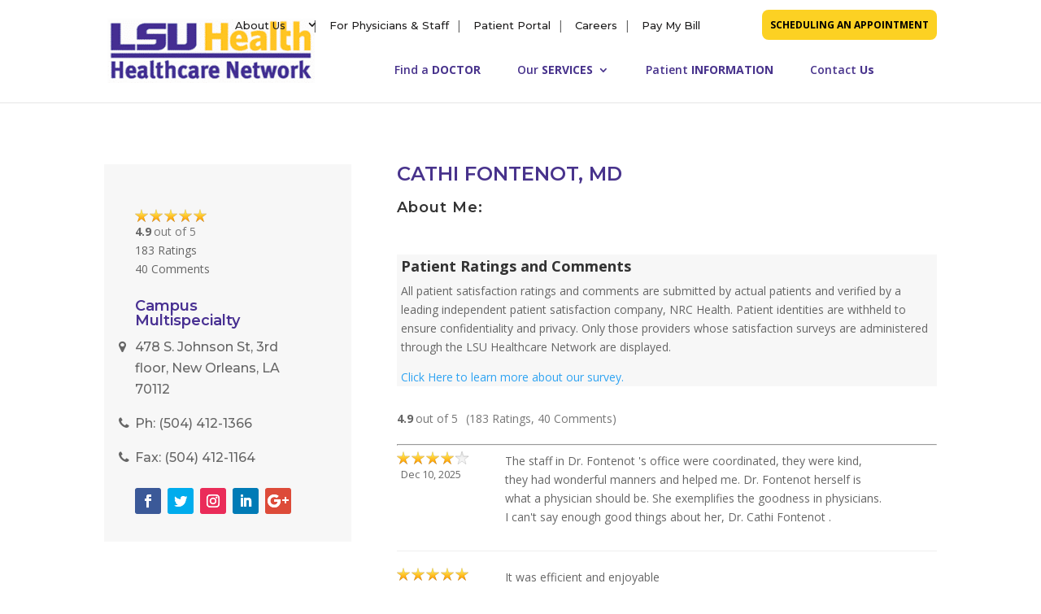

--- FILE ---
content_type: text/html; charset=UTF-8
request_url: https://www.lsuhn.com/doctor/cathi-fontenot-md/
body_size: 14358
content:
<!DOCTYPE html>
<html lang="en-US"
	prefix="og: https://ogp.me/ns#" >
<head>
	<meta charset="UTF-8" />
<meta http-equiv="X-UA-Compatible" content="IE=edge">
	<link rel="pingback" href="https://www.lsuhn.com/xmlrpc.php" />
	<script type="text/javascript">
		document.documentElement.className = 'js';
	</script>

	<script>var et_site_url='https://www.lsuhn.com';var et_post_id='597';function et_core_page_resource_fallback(a,b){"undefined"===typeof b&&(b=a.sheet.cssRules&&0===a.sheet.cssRules.length);b&&(a.onerror=null,a.onload=null,a.href?a.href=et_site_url+"/?et_core_page_resource="+a.id+et_post_id:a.src&&(a.src=et_site_url+"/?et_core_page_resource="+a.id+et_post_id))}
</script><title>Cathi Fontenot, MD | LSU Healthcare Network | New Orleans Specialty &amp; Primary Care Center</title><link rel="stylesheet" href="https://fonts.googleapis.com/css?family=Open%20Sans%3A300italic%2C400italic%2C600italic%2C700italic%2C800italic%2C400%2C300%2C600%2C700%2C800%7CMontserrat%3A100%2C100italic%2C200%2C200italic%2C300%2C300italic%2Cregular%2Citalic%2C500%2C500italic%2C600%2C600italic%2C700%2C700italic%2C800%2C800italic%2C900%2C900italic%7CMontserrat%3A100%2C200%2C300%2Cregular%2C500%2C600%2C700%2C800%2C900%2C100italic%2C200italic%2C300italic%2Citalic%2C500italic%2C600italic%2C700italic%2C800italic%2C900italic&#038;subset=latin%2Clatin-ext&#038;display=swap" />

		<!-- All in One SEO 4.1.0.3 -->
		<link rel="canonical" href="https://www.lsuhn.com/doctor/cathi-fontenot-md/" />
		<meta property="og:site_name" content="LSU Healthcare Network | New Orleans Specialty &amp; Primary Care Center |" />
		<meta property="og:type" content="article" />
		<meta property="og:title" content="Cathi Fontenot, MD | LSU Healthcare Network | New Orleans Specialty &amp; Primary Care Center" />
		<meta property="og:url" content="https://www.lsuhn.com/doctor/cathi-fontenot-md/" />
		<meta property="article:published_time" content="2018-12-14T11:41:17Z" />
		<meta property="article:modified_time" content="2023-08-17T16:11:01Z" />
		<meta name="twitter:card" content="summary" />
		<meta name="twitter:domain" content="www.lsuhn.com" />
		<meta name="twitter:title" content="Cathi Fontenot, MD | LSU Healthcare Network | New Orleans Specialty &amp; Primary Care Center" />
		<script type="application/ld+json" class="aioseo-schema">
			{"@context":"https:\/\/schema.org","@graph":[{"@type":"WebSite","@id":"https:\/\/www.lsuhn.com\/#website","url":"https:\/\/www.lsuhn.com\/","name":"LSU Healthcare Network | New Orleans Specialty & Primary Care Center","publisher":{"@id":"https:\/\/www.lsuhn.com\/#organization"}},{"@type":"Organization","@id":"https:\/\/www.lsuhn.com\/#organization","name":"LSU Healthcare Network | New Orleans Specialty & Primary Care Center","url":"https:\/\/www.lsuhn.com\/"},{"@type":"BreadcrumbList","@id":"https:\/\/www.lsuhn.com\/doctor\/cathi-fontenot-md\/#breadcrumblist","itemListElement":[{"@type":"ListItem","@id":"https:\/\/www.lsuhn.com\/#listItem","position":"1","item":{"@id":"https:\/\/www.lsuhn.com\/#item","name":"Home","url":"https:\/\/www.lsuhn.com\/"},"nextItem":"https:\/\/www.lsuhn.com\/doctor\/cathi-fontenot-md\/#listItem"},{"@type":"ListItem","@id":"https:\/\/www.lsuhn.com\/doctor\/cathi-fontenot-md\/#listItem","position":"2","item":{"@id":"https:\/\/www.lsuhn.com\/doctor\/cathi-fontenot-md\/#item","name":"Cathi Fontenot, MD","url":"https:\/\/www.lsuhn.com\/doctor\/cathi-fontenot-md\/"},"previousItem":"https:\/\/www.lsuhn.com\/#listItem"}]},{"@type":"Person","@id":"https:\/\/www.lsuhn.com\/author\/lsu_health\/#author","url":"https:\/\/www.lsuhn.com\/author\/lsu_health\/","name":"Admin","image":{"@type":"ImageObject","@id":"https:\/\/www.lsuhn.com\/doctor\/cathi-fontenot-md\/#authorImage","url":"https:\/\/secure.gravatar.com\/avatar\/48f554c8e6ccef1cad4664d5c3f4795e?s=96&d=mm&r=g","width":"96","height":"96","caption":"Admin"}},{"@type":"WebPage","@id":"https:\/\/www.lsuhn.com\/doctor\/cathi-fontenot-md\/#webpage","url":"https:\/\/www.lsuhn.com\/doctor\/cathi-fontenot-md\/","name":"Cathi Fontenot, MD | LSU Healthcare Network | New Orleans Specialty & Primary Care Center","inLanguage":"en-US","isPartOf":{"@id":"https:\/\/www.lsuhn.com\/#website"},"breadcrumb":{"@id":"https:\/\/www.lsuhn.com\/doctor\/cathi-fontenot-md\/#breadcrumblist"},"author":"https:\/\/www.lsuhn.com\/doctor\/cathi-fontenot-md\/#author","creator":"https:\/\/www.lsuhn.com\/doctor\/cathi-fontenot-md\/#author","datePublished":"2018-12-14T11:41:17+00:00","dateModified":"2023-08-17T16:11:01+00:00"}]}
		</script>
		<script data-rocketlazyloadscript='[data-uri]' type="text/javascript"></script>
		<script data-rocketlazyloadscript='https://www.google-analytics.com/analytics.js' async ></script>
		<!-- All in One SEO -->

<link rel='dns-prefetch' href='//cdnjs.cloudflare.com' />
<link rel='dns-prefetch' href='//fonts.googleapis.com' />
<link href='https://fonts.gstatic.com' crossorigin rel='preconnect' />
<link rel="alternate" type="application/rss+xml" title="LSU Healthcare Network | New Orleans Specialty &amp; Primary Care Center &raquo; Feed" href="https://www.lsuhn.com/feed/" />
<link rel="alternate" type="application/rss+xml" title="LSU Healthcare Network | New Orleans Specialty &amp; Primary Care Center &raquo; Comments Feed" href="https://www.lsuhn.com/comments/feed/" />
<meta content="Divi Child Theme v.1.0.0" name="generator"/><style type="text/css">
img.wp-smiley,
img.emoji {
	display: inline !important;
	border: none !important;
	box-shadow: none !important;
	height: 1em !important;
	width: 1em !important;
	margin: 0 .07em !important;
	vertical-align: -0.1em !important;
	background: none !important;
	padding: 0 !important;
}
</style>
	<link rel='stylesheet' id='sbi_styles-css'  href='https://www.lsuhn.com/wp-content/plugins/instagram-feed/css/sbi-styles.min.css?ver=6.2.7' type='text/css' media='all' />
<link rel='stylesheet' id='wp-block-library-css'  href='https://www.lsuhn.com/wp-includes/css/dist/block-library/style.min.css?ver=5.7.14' type='text/css' media='all' />
<link rel='stylesheet' id='ctf_styles-css'  href='https://www.lsuhn.com/wp-content/plugins/custom-twitter-feeds/css/ctf-styles.min.css?ver=2.2.1' type='text/css' media='all' />
<link rel='stylesheet' id='font_awesome_css-css'  href='https://cdnjs.cloudflare.com/ajax/libs/font-awesome/4.7.0/css/font-awesome.min.css?ver=5.7.14' type='text/css' media='all' />

<link rel='stylesheet' id='divi-style-css'  href='https://www.lsuhn.com/wp-content/themes/Divi-child/style.css?ver=4.8.1' type='text/css' media='all' />

<link rel='stylesheet' id='newsletter-css'  href='https://www.lsuhn.com/wp-content/plugins/newsletter/style.css?ver=7.1.4' type='text/css' media='all' />
<link rel='stylesheet' id='tablepress-default-css'  href='https://www.lsuhn.com/wp-content/plugins/tablepress/css/default.min.css?ver=1.13' type='text/css' media='all' />
<link rel='stylesheet' id='dashicons-css'  href='https://www.lsuhn.com/wp-includes/css/dashicons.min.css?ver=5.7.14' type='text/css' media='all' />
<style id='rocket-lazyload-inline-css' type='text/css'>
.rll-youtube-player{position:relative;padding-bottom:56.23%;height:0;overflow:hidden;max-width:100%;}.rll-youtube-player iframe{position:absolute;top:0;left:0;width:100%;height:100%;z-index:100;background:0 0}.rll-youtube-player img{bottom:0;display:block;left:0;margin:auto;max-width:100%;width:100%;position:absolute;right:0;top:0;border:none;height:auto;cursor:pointer;-webkit-transition:.4s all;-moz-transition:.4s all;transition:.4s all}.rll-youtube-player img:hover{-webkit-filter:brightness(75%)}.rll-youtube-player .play{height:72px;width:72px;left:50%;top:50%;margin-left:-36px;margin-top:-36px;position:absolute;background:url(https://www.lsuhn.com/wp-content/plugins/wp-rocket/assets/img/youtube.png) no-repeat;cursor:pointer}
</style>
<script type='text/javascript' src='https://www.lsuhn.com/wp-includes/js/jquery/jquery.min.js?ver=3.5.1' id='jquery-core-js' defer></script>
<script type='text/javascript' src='https://www.lsuhn.com/wp-includes/js/jquery/jquery-migrate.min.js?ver=3.3.2' id='jquery-migrate-js' defer></script>
<link rel="https://api.w.org/" href="https://www.lsuhn.com/wp-json/" /><link rel="alternate" type="application/json" href="https://www.lsuhn.com/wp-json/wp/v2/doctor/597" /><link rel="EditURI" type="application/rsd+xml" title="RSD" href="https://www.lsuhn.com/xmlrpc.php?rsd" />
<link rel="wlwmanifest" type="application/wlwmanifest+xml" href="https://www.lsuhn.com/wp-includes/wlwmanifest.xml" /> 
<meta name="generator" content="WordPress 5.7.14" />
<link rel='shortlink' href='https://www.lsuhn.com/?p=597' />
<link rel="alternate" type="application/json+oembed" href="https://www.lsuhn.com/wp-json/oembed/1.0/embed?url=https%3A%2F%2Fwww.lsuhn.com%2Fdoctor%2Fcathi-fontenot-md%2F" />
<link rel="alternate" type="text/xml+oembed" href="https://www.lsuhn.com/wp-json/oembed/1.0/embed?url=https%3A%2F%2Fwww.lsuhn.com%2Fdoctor%2Fcathi-fontenot-md%2F&#038;format=xml" />
<!-- HFCM by 99 Robots - Snippet # 1: Google Tag -->
<!-- 
Start of global snippet: Please do not remove
Place this snippet between the <head> and </head> tags on every page of your site.
-->
<!-- Google tag (gtag.js) -->
<script data-rocketlazyloadscript='https://www.googletagmanager.com/gtag/js?id=DC-12771570' async ></script>
<script data-rocketlazyloadscript='[data-uri]' ></script>
<!-- End of global snippet: Please do not remove -->


<!-- /end HFCM by 99 Robots -->
<!-- Google Tag Manager -->
<script data-rocketlazyloadscript='[data-uri]' ></script>
<!-- End Google Tag Manager --><meta name="viewport" content="width=device-width, initial-scale=1.0, maximum-scale=1.0, user-scalable=0" /><link rel="preload" href="https://www.lsuhn.com/wp-content/themes/Divi/core/admin/fonts/modules.ttf" as="font" crossorigin="anonymous"><script src="https://patientportal.lcmchealth.org/mychart/Scripts/lib/Widget/widget_sdk.js" defer></script><link rel="icon" href="https://www.lsuhn.com/wp-content/uploads/2020/10/cropped-favicon-32x32.jpg" sizes="32x32" />
<link rel="icon" href="https://www.lsuhn.com/wp-content/uploads/2020/10/cropped-favicon-192x192.jpg" sizes="192x192" />
<link rel="apple-touch-icon" href="https://www.lsuhn.com/wp-content/uploads/2020/10/cropped-favicon-180x180.jpg" />
<meta name="msapplication-TileImage" content="https://www.lsuhn.com/wp-content/uploads/2020/10/cropped-favicon-270x270.jpg" />
<link rel="stylesheet" id="et-core-unified-cpt-597-cached-inline-styles" href="https://www.lsuhn.com/wp-content/et-cache/597/et-core-unified-cpt-597-17648543923455.min.css" onerror="et_core_page_resource_fallback(this, true)" onload="et_core_page_resource_fallback(this)" /><link rel="stylesheet" id="et-core-unified-597-cached-inline-styles" href="https://www.lsuhn.com/wp-content/et-cache/597/et-core-unified-597-17648543923455.min.css" onerror="et_core_page_resource_fallback(this, true)" onload="et_core_page_resource_fallback(this)" /><noscript><style id="rocket-lazyload-nojs-css">.rll-youtube-player, [data-lazy-src]{display:none !important;}</style></noscript></head>
<body class="doctor-template-default single single-doctor postid-597 et_pb_button_helper_class et_fixed_nav et_show_nav et_secondary_nav_enabled et_secondary_nav_only_menu et_primary_nav_dropdown_animation_fade et_secondary_nav_dropdown_animation_fade et_header_style_left et_pb_footer_columns3 et_cover_background et_pb_gutter osx et_pb_gutters3 et_pb_pagebuilder_layout et_right_sidebar et_divi_theme et-db et_minified_js et_minified_css">
	<div id="page-container">

					<div id="top-header">
			<div class="container clearfix">

			
				

			</div> <!-- .container -->
		</div> <!-- #top-header -->
		
	
			<header id="main-header" data-height-onload="66">
			<div class="container clearfix et_menu_container">
							<div class="logo_container">
					<span class="logo_helper"></span>
					<a href="https://www.lsuhn.com/">
						<img src="https://www.lsuhn.com/wp-content/uploads/2018/10/logo-1.png" alt="LSU Healthcare Network | New Orleans Specialty &amp; Primary Care Center" id="logo" data-height-percentage="54" />
					</a>
				</div>
							<div id="et-secondary-menu">
				<ul id="et-secondary-nav" class="menu"><li class="menu-item menu-item-type-post_type menu-item-object-page menu-item-has-children menu-item-31"><a href="https://www.lsuhn.com/about-us/">About Us</a>
<ul class="sub-menu">
	<li class="menu-item menu-item-type-post_type menu-item-object-page menu-item-3740"><a href="https://www.lsuhn.com/about-us/corporate-staff/">Corporate Staff</a></li>
	<li class="menu-item menu-item-type-post_type menu-item-object-page menu-item-3742"><a href="https://www.lsuhn.com/about-us/mission-vision-core-values/">Mission, Vision &#038; Core Values</a></li>
	<li class="menu-item menu-item-type-post_type menu-item-object-page menu-item-3741"><a href="https://www.lsuhn.com/about-us/lsu-health-affiliation/">LSU Health Affiliation</a></li>
</ul>
</li>
<li class="menu-item menu-item-type-custom menu-item-object-custom menu-item-2710"><a target="_blank" rel="noopener" href="https://intranet.lsuhn.com/">For Physicians &#038; Staff</a></li>
<li class="menu-item menu-item-type-custom menu-item-object-custom menu-item-207"><a target="_blank" rel="noopener" href="https://www.lsuhn.com/patientportal/">Patient Portal</a></li>
<li class="menu-item menu-item-type-post_type menu-item-object-page menu-item-28"><a href="https://www.lsuhn.com/careers/">Careers</a></li>
<li class="menu-item menu-item-type-custom menu-item-object-custom menu-item-5302"><a href="https://portal.transafe.com/">Pay My Bill</a></li>
</ul>				<a href="https://www.lsuhn.com/request-an-appointment/" class="menu-btn">SCHEDULING AN APPOINTMENT</a>
				</div> <!-- #et-secondary-menu -->
				
				<a href="https://www.lsuhn.com/request-an-appointment/" class="menu-btn mobile-view">SCHEDULING AN APPOINTMENT</a>

				<div id="et-top-navigation" data-height="66" data-fixed-height="40">
											<nav id="top-menu-nav">
						<ul id="top-menu" class="nav"><li id="menu-item-27" class="menu-item menu-item-type-post_type menu-item-object-page menu-item-27"><a href="https://www.lsuhn.com/find-a-doctor/">Find a <span>DOCTOR</span></a></li>
<li id="menu-item-26" class="mega-menu menu-item menu-item-type-post_type menu-item-object-page menu-item-has-children menu-item-26"><a href="https://www.lsuhn.com/services/">Our <span>SERVICES</span></a>
<ul class="sub-menu">
	<li id="menu-item-4496" class="menu-item menu-item-type-post_type menu-item-object-page menu-item-4496"><a href="https://www.lsuhn.com/services/als-clinic/">ALS Clinic</a></li>
	<li id="menu-item-6114" class="menu-item menu-item-type-custom menu-item-object-custom menu-item-6114"><a href="https://alliedhealth.lsuhsc.edu/clinics/audiologyclinic.aspx">Audiology</a></li>
	<li id="menu-item-2158" class="menu-item menu-item-type-post_type menu-item-object-page menu-item-2158"><a href="https://www.lsuhn.com/services/behavioral-science-center/">Behavioral Science Center</a></li>
	<li id="menu-item-2159" class="menu-item menu-item-type-post_type menu-item-object-page menu-item-2159"><a href="https://www.lsuhn.com/services/cardiology/">Cardiology</a></li>
	<li id="menu-item-6115" class="menu-item menu-item-type-custom menu-item-object-custom menu-item-6115"><a href="https://alliedhealth.lsuhsc.edu/clinics/cfccclinic.aspx">Child &#038; Family Counseling</a></li>
	<li id="menu-item-2162" class="menu-item menu-item-type-post_type menu-item-object-page menu-item-2162"><a href="https://www.lsuhn.com/services/endocrinology/">Endocrinology</a></li>
	<li id="menu-item-6606" class="menu-item menu-item-type-post_type menu-item-object-page menu-item-6606"><a href="https://www.lsuhn.com/gynecologic-oncology/">Gynecologic Oncology</a></li>
	<li id="menu-item-2168" class="menu-item menu-item-type-post_type menu-item-object-page menu-item-2168"><a href="https://www.lsuhn.com/services/nephrology/">Nephrology</a></li>
	<li id="menu-item-2169" class="menu-item menu-item-type-post_type menu-item-object-page menu-item-2169"><a href="https://www.lsuhn.com/services/neurology/">Neurology</a></li>
	<li id="menu-item-2172" class="menu-item menu-item-type-post_type menu-item-object-page menu-item-2172"><a href="https://www.lsuhn.com/services/obstetrics-and-gynecology-obgyn/">Obstetrics and Gynecology (OBGYN)</a></li>
	<li id="menu-item-6116" class="menu-item menu-item-type-custom menu-item-object-custom menu-item-6116"><a href="https://alliedhealth.lsuhsc.edu/clinics/otclinic.aspx">Occupational Therapy</a></li>
	<li id="menu-item-2173" class="menu-item menu-item-type-post_type menu-item-object-page menu-item-2173"><a href="https://www.lsuhn.com/services/ophthalmology/">Ophthalmology</a></li>
	<li id="menu-item-6376" class="menu-item menu-item-type-custom menu-item-object-custom menu-item-6376"><a href="https://www.lsuomfs.com/">Oral &#038; Maxillofacial Surgery</a></li>
	<li id="menu-item-2176" class="menu-item menu-item-type-post_type menu-item-object-page menu-item-2176"><a href="https://www.lsuhn.com/services/pediatrics/">Pediatrics</a></li>
	<li id="menu-item-6117" class="menu-item menu-item-type-custom menu-item-object-custom menu-item-6117"><a href="https://alliedhealth.lsuhsc.edu/clinics/physicaltherapyclinic.aspx">Physical Therapy</a></li>
	<li id="menu-item-2749" class="menu-item menu-item-type-custom menu-item-object-custom menu-item-2749"><a target="_blank" rel="noopener" href="http://www.lsuplasticsurgery.com">Plastic Surgery</a></li>
	<li id="menu-item-2177" class="menu-item menu-item-type-post_type menu-item-object-page menu-item-2177"><a href="https://www.lsuhn.com/services/primary-care/">Primary Care</a></li>
	<li id="menu-item-6299" class="menu-item menu-item-type-post_type menu-item-object-page menu-item-6299"><a href="https://www.lsuhn.com/services/rheumatology/">Rheumatology</a></li>
	<li id="menu-item-6118" class="menu-item menu-item-type-custom menu-item-object-custom menu-item-6118"><a href="https://alliedhealth.lsuhsc.edu/clinics/speechpathology.aspx">Speech Pathology</a></li>
	<li id="menu-item-2181" class="menu-item menu-item-type-post_type menu-item-object-page menu-item-2181"><a href="https://www.lsuhn.com/services/surgery/">Surgery</a></li>
	<li id="menu-item-2182" class="menu-item menu-item-type-post_type menu-item-object-page menu-item-2182"><a href="https://www.lsuhn.com/services/urology/">Urology</a></li>
	<li id="menu-item-6549" class="menu-item menu-item-type-post_type menu-item-object-page menu-item-6549"><a href="https://www.lsuhn.com/womens-heart-clinic/">Women’s Heart Clinic</a></li>
</ul>
</li>
<li id="menu-item-25" class="menu-item menu-item-type-post_type menu-item-object-page menu-item-25"><a href="https://www.lsuhn.com/patient-information/">Patient <span>INFORMATION</span></a></li>
<li id="menu-item-24" class="menu-item menu-item-type-post_type menu-item-object-page menu-item-24"><a href="https://www.lsuhn.com/locations/">Contact <span>Us</span></a></li>
</ul>						</nav>
					
					
					
					
					<div id="et_mobile_nav_menu">
				<div class="mobile_nav closed">
					<span class="select_page">Select Page</span>
					<span class="mobile_menu_bar mobile_menu_bar_toggle"></span>
				</div>
			</div>				</div> <!-- #et-top-navigation -->
			</div> <!-- .container -->
			<div class="et_search_outer">
				<div class="container et_search_form_container">
					<form role="search" method="get" class="et-search-form" action="https://www.lsuhn.com/">
					<input type="search" class="et-search-field" placeholder="Search &hellip;" value="" name="s" title="Search for:" />					</form>
					<span class="et_close_search_field"></span>
				</div>
			</div>
		</header> <!-- #main-header -->
			<div id="et-main-area">
	
<div id="main-content">


            
                <article id="post-597" class="post-597 doctor type-doctor status-publish hentry doctor-services-internal-medicine doctor-city-new-orleans doctor-gender-female doctor-location-campus-internal-medicine-clinic doctor-language-english et_pb_post">

                
                    <div class="entry-content">
                    <div id="et-boc" class="et-boc">
			
		<div class="et-l et-l--post">
			<div class="et_builder_inner_content et_pb_gutters3">
		<div class="et_pb_section et_pb_section_0 et_section_regular" >
				
				
				
				
					<div class="et_pb_row et_pb_row_0">
				<div class="et_pb_column et_pb_column_1_3 et_pb_column_0  et_pb_css_mix_blend_mode_passthrough">
				
				
				<div class="et_pb_module et_pb_image et_pb_image_0">
				
				
				<span class="et_pb_image_wrap "></span>
			</div><div class="et_pb_module et_pb_code et_pb_code_0">
				
				
				<div class="et_pb_code_inner"><div class="ds-summary"></div></div>
			</div> <!-- .et_pb_code --><div class="et_pb_module et_pb_text et_pb_text_0 contact-row et_animated  et_pb_text_align_left et_pb_bg_layout_light">
				
				
				<div class="et_pb_text_inner"><h4>Campus Multispecialty</h4>
<ul>
<li class="map">478 S. Johnson St, 3rd floor, New Orleans, LA 70112</li>
<li class="phone">Ph: (504) 412-1366</li>
<li class="phone">Fax: (504) 412-1164</li>
</ul></div>
			</div> <!-- .et_pb_text --><ul class="et_pb_module et_pb_social_media_follow et_pb_social_media_follow_0 clearfix  et_pb_bg_layout_light">
				
				
				<li
            class='et_pb_social_media_follow_network_0 et_pb_social_icon et_pb_social_network_link  et-social-facebook et_pb_social_media_follow_network_0'><a
              href='#'
              class='icon et_pb_with_border'
              title='Follow on Facebook'
               target="_blank"><span
                class='et_pb_social_media_follow_network_name'
                aria-hidden='true'
                >Follow</span></a></li><li
            class='et_pb_social_media_follow_network_1 et_pb_social_icon et_pb_social_network_link  et-social-twitter et_pb_social_media_follow_network_1'><a
              href='#'
              class='icon et_pb_with_border'
              title='Follow on Twitter'
               target="_blank"><span
                class='et_pb_social_media_follow_network_name'
                aria-hidden='true'
                >Follow</span></a></li><li
            class='et_pb_social_media_follow_network_2 et_pb_social_icon et_pb_social_network_link  et-social-instagram et_pb_social_media_follow_network_2'><a
              href='#'
              class='icon et_pb_with_border'
              title='Follow on Instagram'
               target="_blank"><span
                class='et_pb_social_media_follow_network_name'
                aria-hidden='true'
                >Follow</span></a></li><li
            class='et_pb_social_media_follow_network_3 et_pb_social_icon et_pb_social_network_link  et-social-linkedin et_pb_social_media_follow_network_3'><a
              href='#'
              class='icon et_pb_with_border'
              title='Follow on LinkedIn'
               target="_blank"><span
                class='et_pb_social_media_follow_network_name'
                aria-hidden='true'
                >Follow</span></a></li><li
            class='et_pb_social_media_follow_network_4 et_pb_social_icon et_pb_social_network_link  et-social-google-plus et_pb_social_media_follow_network_4'><a
              href='#'
              class='icon et_pb_with_border'
              title='Follow on Google+'
               target="_blank"><span
                class='et_pb_social_media_follow_network_name'
                aria-hidden='true'
                >Follow</span></a></li>
			</ul> <!-- .et_pb_counters -->
			</div> <!-- .et_pb_column --><div class="et_pb_column et_pb_column_2_3 et_pb_column_1  et_pb_css_mix_blend_mode_passthrough et-last-child">
				
				
				<div class="et_pb_module et_pb_text et_pb_text_1 et_animated  et_pb_text_align_left et_pb_bg_layout_light">
				
				
				<div class="et_pb_text_inner"><h3>Cathi Fontenot, MD<br />
</h3>
<h4>About Me:</h4></div>
			</div> <!-- .et_pb_text --><div class="et_pb_module et_pb_text et_pb_text_2  et_pb_text_align_left et_pb_bg_layout_light">
				
				
				<div class="et_pb_text_inner"><h4><strong>Patient Ratings and Comments</strong></h4>
<p>All patient satisfaction ratings and comments are submitted by actual patients and verified by a leading independent patient satisfaction company, NRC Health. Patient identities are withheld to ensure confidentiality and privacy. Only those providers whose satisfaction surveys are administered through the LSU Healthcare Network are displayed.</p>
<p><a href="https://www.lsuhn.com/patient-satisfaction-survey-ratings/">Click Here to learn more about our survey.</a></p></div>
			</div> <!-- .et_pb_text --><div class="et_pb_module et_pb_code et_pb_code_1">
				
				
				<div class="et_pb_code_inner"><div class="ds-comments" data-ds-pagesize="2"></div>

<script data-minify="1" src="https://www.lsuhn.com/wp-content/cache/min/1/widget/v2/lsu-health/npi/1033131800/lotw.js?ver=1695755134" async></script>

<script> window.DS_OPT = {
  buildSummaryHTML: function(data, ctx){
    	
    	// a variable to hold the HTML markup
        var x;

        // make sure we have data and it is valid
        if(data && data.valid){
            
            // grab the profile data
            var profile = data.profile;
            if(profile){

            	// setup the variables that the template will need	
                var templateData = {
                        stars:            profile.averageStarRatingStr,	
                        rating:           profile.averageRatingStr,
                        ratingCnt:        profile.reviewcount,
                        ratingCntLabel:   profile.reviewCountLabel,
                        commentCnt:       profile.bodycount,
                        commentCntLabel:  profile.bodyCountLabel,
                        name:             profile.name
                }; 
                
                // build the HTML markup using {{var-name}} for the template variables
                var template = [
                        '<div><span class="ds-stars ds-stars{{stars}}"></span>',
                        '<div class="ds-xofy"><span class="ds-average">{{rating}}</span><span class="ds-average-max">out of 5</span></div>',
                        '<div class="ds-ratings"><span itemprop="ratingCount">{{ratingCnt}}</span> {{ratingCntLabel}}</div>',
                        '<div class="ds-comments"><span class="ds-commentcount">{{commentCnt}}</span> {{commentCntLabel}}</div></div>',                       
                        '<script type="application/ld+json">{',
                        '"@context": "http://schema.org/",',
                        '"@type": "Physician",',
                        '"name": "{{name}}",',
                        '"aggregateRating": {',
                        '"@context": "http://schema.org/",',
                        '"@type": "AggregateRating",',
                        '"ratingValue": "{{rating}}",',
                        '"ratingCount": "{{ratingCnt}}"}',
                        '}',
                        '<\\/script>'
								].join('');
                x = ctx.tmpl(template, templateData);                
            }
        }      

        return x;
    },
//initCommentsWidget hides comment section for doctors based off a minimum comment count

initCommentsWidget: function(data, ctx) {
//set variable to the profile's create date
			DS_OPT.commentCount = data.profile.bodycount;
      console.log(DS_OPT.commentCount);
      DS_OPT.minimumCommentCount = (DS_OPT.commentCount > 4);
      console.log(DS_OPT.minimumCommentCount);

},

  buildCommentsPrefixHTML: function(data, ctx) {
	 if (DS_OPT.minimumCommentCount) {  
    var profile = data.profile;
    var avgRating = profile.averageRatingStr;
    var revCount = profile.reviewBodyCountStr;  
    var x = '<div class="ds-commentprefix"><span class="ds-xofy"><span class="ds-average">' + avgRating + '</span><span class="ds-average-max">out of 5</span></span><span class="ds-ratingcount">(' + revCount + ')</span></div>';
    
    if (ctx.info.distribution && ctx.info.distribution >= 1 && ctx.info.distribution <= 5) {
      x += '<span class="ds-filter-info">Showing '+ctx.info.distribution+' star comments - <span style="color:blue; cursor:pointer;" class="ds-filter-clear-btn" data-ds-rating="clear">show all</span></span>';
    }

    x += '<hr>';
    return x;
    } else {
				return "";
			}
  },

buildCommentsEntryHTML:function(data, ctx){
if (data){

			var today = new Date();
      console.log(today); 
			var twelveMonthsAgo = new Date(today);
      twelveMonthsAgo.setDate(today.getDate() - 365);
      console.log(twelveMonthsAgo);
			var reviewDate = new Date(data.reviewdate.split(" ")[0]);
      console.log(reviewDate);
			var isEligibleComment = (reviewDate >= twelveMonthsAgo);
      var profile = data.profile;
      var group = data.group;
      var dateToShow = data.formattedReviewDate;
      var pubsOn = '';
				if (ctx.view === 'scheduled') {
					dateToShow = data.formattedPublishDate;
					pubsOn = '<span class="ds-pubs">Publishes On</span>';
				}

      var templateData = {
          stars:          data.rating,
					date:           dateToShow,
          comment:        data.bodyForDisplay,
          author:         data.formattedDisplayName,
          provider:       data.profile.name,
          pubsOn:         pubsOn,
          url:            data.profile.docprofileslug
      };

      var template = [
               '<div class="ds-comment">',
                  '<div class="ds-lcol">',
                      '<span class="ds-stars ds-stars{{stars}}"></span>',
                      '{{pubsOn}}',
                      '<span class="ds-date">{{date}}</span>',
                  '</div>',
                  '<div class="ds-rcol">',
                      '<p class="ds-body ds-body-full">{{comment}}</p> ',
                  '</div>',
               '</div>',
               '<div class="ds-clear"></div>',
               '<hr class="ds-divider">'
      ].join('');

      var groupTemplate = [
               '<div class="ds-comment">',
                  '<div class="ds-lcol">',
                      '<span class="ds-stars ds-stars{{stars}}"></span>',
                      '{{pubsOn}}',
                      '<span class="ds-date">{{date}}</span>',
                  '</div>',
                  '<div class="ds-rcol">',
                      '<p class="ds-body ds-body-full">{{comment}}</p> ',
                          '<span class="ds-provider"><span class="ds-provider-label">Review for</span> ',
                             '<a href="{{INDEX_URL}}/slug/{{url}}" target="_blank">{{provider}}</a>',
                          '</span>',
                  '</div>',
               '</div>',
               '<div class="ds-clear"></div>',
               '<hr class="ds-divider">'
      ].join('');


      if(profile && DS_OPT.minimumCommentCount){
        return ctx.tmpl(template, templateData);
        
      } else if(group){
        return ctx.tmpl(groupTemplate, templateData);
      }
     }
      return "";
    },
		//hides the view more link once first ineligible comment appears
		buildCommentsLoadMoreHTML: function(data, ctx) {
			if (DS_OPT.minimumCommentCount) {
				var templateData = {
					moreUrl: data.reviewMeta.moreUrl
				};

				var template = [
					'<div class="ds-comments-more ds-comments-more-placeholder">',
					'<a href="#ds-loadmore" class="ds-comments-more-link" data-more-comments-url="{{moreUrl}}">View More</a>',
					'<span class="ds-comments-more-loading" style="display:none;">Loading...</span>',
					'</div>'
				].join('');

				return ctx.tmpl(template, templateData);
			} else {
				return "";
			}
		},
    buildCommentsSuffixHTML: function(data, ctx){
			if (DS_OPT.minimumCommentCount) {    
    return'<div class="ds-poweredby"><span>Ratings and Comments Powered by </span><a  target="_blank" href="https://nrchealth.com/platform/star-ratings/">NRC Health</a></div>';
    } else {
			return "";
		}  
  }     

  };</script>

                                   <script type="application/ld+json">{"@context": "http://schema.org",
                                    "@type": "Physician",
                                    "name": "{{profileName}}",
                                    "aggregateRating": {
                                     "@context": "http://schema.org",
                                    "@type": "AggregateRating",
                                    "ratingValue": "{{rating}}",
                                    "reviewCount": "{{ratingCnt}}"}
                                    },
                                    </script>
</div>
			</div> <!-- .et_pb_code -->
			</div> <!-- .et_pb_column -->
				
				
			</div> <!-- .et_pb_row -->
				
				
			</div> <!-- .et_pb_section --><div class="et_pb_section et_pb_section_1 et_animated et_pb_with_background et_section_regular" >
				
				
				
				
					<div class="et_pb_row et_pb_row_1">
				<div class="et_pb_column et_pb_column_4_4 et_pb_column_2  et_pb_css_mix_blend_mode_passthrough et-last-child">
				
				
				<div class="et_pb_module et_pb_code et_pb_code_2 show_link_icon">
				
				
				<div class="et_pb_code_inner"><ul>
</p> <li><a class="snav" href="https://www.lsuhn.com/request-an-appointment/" ><i class="fa fa-calendar" aria-hidden="true"></i> Request an Appointment</a></li><p>
</p> <li><a class="snav" href="https://lsudocs.followmyhealth.com/" ><i class="fa fa-ambulance" aria-hidden="true"></i> Request a Prescription</a></li><p>
</p> <li><a class="snav" href="https://heartlandpaymentservices.net/PaymentPortal/LSUHealthcareNetwork/Bills" ><i class="fa fa-credit-card-alt" aria-hidden="true"></i> Pay My Bill Online</a></li><p>
</ul></div>
			</div> <!-- .et_pb_code -->
			</div> <!-- .et_pb_column -->
				
				
			</div> <!-- .et_pb_row -->
				
				
			</div> <!-- .et_pb_section -->		</div><!-- .et_builder_inner_content -->
	</div><!-- .et-l -->
	
			
		</div><!-- #et-boc -->
		                    </div> <!-- .entry-content -->

                
                </article> <!-- .et_pb_post -->

            

</div> <!-- #main-content -->


			<footer id="main-footer">
				
<div class="container">
    <div id="footer-widgets" class="clearfix">
		<div class="footer-widget"><div id="nav_menu-2" class="widget-odd widget-last widget-first widget-1 footer-action-menu fwidget et_pb_widget widget_nav_menu"><h4 class="title">Actions</h4><div class="menu-actions-container"><ul id="menu-actions" class="menu"><li id="menu-item-65" class="menu-item menu-item-type-post_type menu-item-object-page menu-item-home menu-item-65"><a href="https://www.lsuhn.com/">Home</a></li>
<li id="menu-item-66" class="menu-item menu-item-type-post_type menu-item-object-page menu-item-66"><a href="https://www.lsuhn.com/about-us/">About Us</a></li>
<li id="menu-item-67" class="menu-item menu-item-type-custom menu-item-object-custom menu-item-67"><a target="_blank" rel="noopener" href="https://intranet.lsuhn.com/">For Physicians &#038; Staff</a></li>
<li id="menu-item-68" class="menu-item menu-item-type-post_type menu-item-object-page menu-item-68"><a href="https://www.lsuhn.com/careers/">Careers</a></li>
<li id="menu-item-69" class="menu-item menu-item-type-post_type menu-item-object-page menu-item-69"><a href="https://www.lsuhn.com/find-a-doctor/">Find a  Doctor</a></li>
<li id="menu-item-70" class="menu-item menu-item-type-post_type menu-item-object-page menu-item-70"><a href="https://www.lsuhn.com/services/">Our Services</a></li>
<li id="menu-item-72" class="menu-item menu-item-type-post_type menu-item-object-page menu-item-72"><a href="https://www.lsuhn.com/patient-information/">Patient Information</a></li>
<li id="menu-item-71" class="menu-item menu-item-type-post_type menu-item-object-page menu-item-71"><a href="https://www.lsuhn.com/locations/">Contact Us</a></li>
</ul></div></div> <!-- end .fwidget --></div> <!-- end .footer-widget --><div class="footer-widget"></div> <!-- end .footer-widget --><div class="footer-widget"><div id="custom_html-2" class="widget_text widget-odd widget-last widget-first widget-1 footer-social fwidget et_pb_widget widget_custom_html"><h4 class="title">Social Connects</h4><div class="textwidget custom-html-widget"><a href="https://www.facebook.com/LSUHealthcareNetwork/" target="_blank" class="face_icon" rel="noopener"><span class="fa fa-facebook"></span></a>
<a href="https://www.instagram.com/LSUHN" target="_blank" class="youtude_icon" rel="noopener"><span class="fa fa-instagram"></span></a>
<a href="https://twitter.com/LSUHN" target="_blank" class="twit_icon" rel="noopener"><span class="fa fa-twitter"></span></a>
<a href="https://vimeo.com/lsuhealthcarenetwork" target="_blank" class="linke_icon" rel="noopener"><span class="fa fa-vimeo"></span></a>

</div></div> <!-- end .fwidget --></div> <!-- end .footer-widget -->    </div> <!-- #footer-widgets -->
</div>    <!-- .container -->

		
				<div id="footer-bottom">
					<div class="container clearfix">
				<div id="footer-info">© Copyright 2020, LSU Healthcare Network. All rights reserved.  |  Powered by <a href="https://www.enlightened-media.com/" target="_blank">Enlightened Media</a></div>					</div>	<!-- .container -->
				</div>
			</footer> <!-- #main-footer -->
		</div> <!-- #et-main-area -->


	</div> <!-- #page-container -->


	<!-- Instagram Feed JS -->
<script type="text/javascript">
var sbiajaxurl = "https://www.lsuhn.com/wp-admin/admin-ajax.php";
</script>
	<script type="text/javascript">
				var et_animation_data = [{"class":"et_pb_text_0","style":"zoom","repeat":"once","duration":"1000ms","delay":"0ms","intensity":"50%","starting_opacity":"0%","speed_curve":"ease-in-out"},{"class":"et_pb_text_1","style":"slide","repeat":"once","duration":"1000ms","delay":"0ms","intensity":"50%","starting_opacity":"0%","speed_curve":"ease-in-out"},{"class":"et_pb_section_1","style":"zoom","repeat":"once","duration":"1000ms","delay":"0ms","intensity":"50%","starting_opacity":"0%","speed_curve":"ease-in-out"}];
				</script>
	<!-- Google tag (gtag.js) -->
<script data-rocketlazyloadscript='https://www.googletagmanager.com/gtag/js?id=G-0XFV921BFP' async ></script>
<script data-rocketlazyloadscript='[data-uri]' ></script>
<script type='text/javascript' id='rocket-browser-checker-js-after'>
"use strict";var _createClass=function(){function defineProperties(target,props){for(var i=0;i<props.length;i++){var descriptor=props[i];descriptor.enumerable=descriptor.enumerable||!1,descriptor.configurable=!0,"value"in descriptor&&(descriptor.writable=!0),Object.defineProperty(target,descriptor.key,descriptor)}}return function(Constructor,protoProps,staticProps){return protoProps&&defineProperties(Constructor.prototype,protoProps),staticProps&&defineProperties(Constructor,staticProps),Constructor}}();function _classCallCheck(instance,Constructor){if(!(instance instanceof Constructor))throw new TypeError("Cannot call a class as a function")}var RocketBrowserCompatibilityChecker=function(){function RocketBrowserCompatibilityChecker(options){_classCallCheck(this,RocketBrowserCompatibilityChecker),this.passiveSupported=!1,this._checkPassiveOption(this),this.options=!!this.passiveSupported&&options}return _createClass(RocketBrowserCompatibilityChecker,[{key:"_checkPassiveOption",value:function(self){try{var options={get passive(){return!(self.passiveSupported=!0)}};window.addEventListener("test",null,options),window.removeEventListener("test",null,options)}catch(err){self.passiveSupported=!1}}},{key:"initRequestIdleCallback",value:function(){!1 in window&&(window.requestIdleCallback=function(cb){var start=Date.now();return setTimeout(function(){cb({didTimeout:!1,timeRemaining:function(){return Math.max(0,50-(Date.now()-start))}})},1)}),!1 in window&&(window.cancelIdleCallback=function(id){return clearTimeout(id)})}},{key:"isDataSaverModeOn",value:function(){return"connection"in navigator&&!0===navigator.connection.saveData}},{key:"supportsLinkPrefetch",value:function(){var elem=document.createElement("link");return elem.relList&&elem.relList.supports&&elem.relList.supports("prefetch")&&window.IntersectionObserver&&"isIntersecting"in IntersectionObserverEntry.prototype}},{key:"isSlowConnection",value:function(){return"connection"in navigator&&"effectiveType"in navigator.connection&&("2g"===navigator.connection.effectiveType||"slow-2g"===navigator.connection.effectiveType)}}]),RocketBrowserCompatibilityChecker}();
</script>
<script type='text/javascript' id='rocket-delay-js-js-after'>
(function() {
"use strict";var e=function(){function n(e,t){for(var r=0;r<t.length;r++){var n=t[r];n.enumerable=n.enumerable||!1,n.configurable=!0,"value"in n&&(n.writable=!0),Object.defineProperty(e,n.key,n)}}return function(e,t,r){return t&&n(e.prototype,t),r&&n(e,r),e}}();function n(e,t){if(!(e instanceof t))throw new TypeError("Cannot call a class as a function")}var t=function(){function r(e,t){n(this,r),this.attrName="data-rocketlazyloadscript",this.browser=t,this.options=this.browser.options,this.triggerEvents=e,this.userEventListener=this.triggerListener.bind(this)}return e(r,[{key:"init",value:function(){this._addEventListener(this)}},{key:"reset",value:function(){this._removeEventListener(this)}},{key:"_addEventListener",value:function(t){this.triggerEvents.forEach(function(e){return window.addEventListener(e,t.userEventListener,t.options)})}},{key:"_removeEventListener",value:function(t){this.triggerEvents.forEach(function(e){return window.removeEventListener(e,t.userEventListener,t.options)})}},{key:"_loadScriptSrc",value:function(){var r=this,e=document.querySelectorAll("script["+this.attrName+"]");0!==e.length&&Array.prototype.slice.call(e).forEach(function(e){var t=e.getAttribute(r.attrName);e.setAttribute("src",t),e.removeAttribute(r.attrName)}),this.reset()}},{key:"triggerListener",value:function(){this._loadScriptSrc(),this._removeEventListener(this)}}],[{key:"run",value:function(){RocketBrowserCompatibilityChecker&&new r(["keydown","mouseover","touchmove","touchstart","wheel"],new RocketBrowserCompatibilityChecker({passive:!0})).init()}}]),r}();t.run();
}());
</script>
<script type='text/javascript' id='rocket-preload-links-js-extra'>
/* <![CDATA[ */
var RocketPreloadLinksConfig = {"excludeUris":"\/campustesting\/|\/covid-19-vaccination\/|\/surveillance_testing\/|\/flu\/|\/(.+\/)?feed\/?.+\/?|\/(?:.+\/)?embed\/|\/(index\\.php\/)?wp\\-json(\/.*|$)|\/wp-admin\/|\/logout\/|\/wp-login.php","usesTrailingSlash":"1","imageExt":"jpg|jpeg|gif|png|tiff|bmp|webp|avif","fileExt":"jpg|jpeg|gif|png|tiff|bmp|webp|avif|php|pdf|html|htm","siteUrl":"https:\/\/www.lsuhn.com","onHoverDelay":"100","rateThrottle":"3"};
/* ]]> */
</script>
<script type='text/javascript' id='rocket-preload-links-js-after'>
(function() {
"use strict";var r="function"==typeof Symbol&&"symbol"==typeof Symbol.iterator?function(e){return typeof e}:function(e){return e&&"function"==typeof Symbol&&e.constructor===Symbol&&e!==Symbol.prototype?"symbol":typeof e},e=function(){function i(e,t){for(var n=0;n<t.length;n++){var i=t[n];i.enumerable=i.enumerable||!1,i.configurable=!0,"value"in i&&(i.writable=!0),Object.defineProperty(e,i.key,i)}}return function(e,t,n){return t&&i(e.prototype,t),n&&i(e,n),e}}();function i(e,t){if(!(e instanceof t))throw new TypeError("Cannot call a class as a function")}var t=function(){function n(e,t){i(this,n),this.browser=e,this.config=t,this.options=this.browser.options,this.prefetched=new Set,this.eventTime=null,this.threshold=1111,this.numOnHover=0}return e(n,[{key:"init",value:function(){!this.browser.supportsLinkPrefetch()||this.browser.isDataSaverModeOn()||this.browser.isSlowConnection()||(this.regex={excludeUris:RegExp(this.config.excludeUris,"i"),images:RegExp(".("+this.config.imageExt+")$","i"),fileExt:RegExp(".("+this.config.fileExt+")$","i")},this._initListeners(this))}},{key:"_initListeners",value:function(e){-1<this.config.onHoverDelay&&document.addEventListener("mouseover",e.listener.bind(e),e.listenerOptions),document.addEventListener("mousedown",e.listener.bind(e),e.listenerOptions),document.addEventListener("touchstart",e.listener.bind(e),e.listenerOptions)}},{key:"listener",value:function(e){var t=e.target.closest("a"),n=this._prepareUrl(t);if(null!==n)switch(e.type){case"mousedown":case"touchstart":this._addPrefetchLink(n);break;case"mouseover":this._earlyPrefetch(t,n,"mouseout")}}},{key:"_earlyPrefetch",value:function(t,e,n){var i=this,r=setTimeout(function(){if(r=null,0===i.numOnHover)setTimeout(function(){return i.numOnHover=0},1e3);else if(i.numOnHover>i.config.rateThrottle)return;i.numOnHover++,i._addPrefetchLink(e)},this.config.onHoverDelay);t.addEventListener(n,function e(){t.removeEventListener(n,e,{passive:!0}),null!==r&&(clearTimeout(r),r=null)},{passive:!0})}},{key:"_addPrefetchLink",value:function(i){return this.prefetched.add(i.href),new Promise(function(e,t){var n=document.createElement("link");n.rel="prefetch",n.href=i.href,n.onload=e,n.onerror=t,document.head.appendChild(n)}).catch(function(){})}},{key:"_prepareUrl",value:function(e){if(null===e||"object"!==(void 0===e?"undefined":r(e))||!1 in e||-1===["http:","https:"].indexOf(e.protocol))return null;var t=e.href.substring(0,this.config.siteUrl.length),n=this._getPathname(e.href,t),i={original:e.href,protocol:e.protocol,origin:t,pathname:n,href:t+n};return this._isLinkOk(i)?i:null}},{key:"_getPathname",value:function(e,t){var n=t?e.substring(this.config.siteUrl.length):e;return n.startsWith("/")||(n="/"+n),this._shouldAddTrailingSlash(n)?n+"/":n}},{key:"_shouldAddTrailingSlash",value:function(e){return this.config.usesTrailingSlash&&!e.endsWith("/")&&!this.regex.fileExt.test(e)}},{key:"_isLinkOk",value:function(e){return null!==e&&"object"===(void 0===e?"undefined":r(e))&&(!this.prefetched.has(e.href)&&e.origin===this.config.siteUrl&&-1===e.href.indexOf("?")&&-1===e.href.indexOf("#")&&!this.regex.excludeUris.test(e.href)&&!this.regex.images.test(e.href))}}],[{key:"run",value:function(){"undefined"!=typeof RocketPreloadLinksConfig&&new n(new RocketBrowserCompatibilityChecker({capture:!0,passive:!0}),RocketPreloadLinksConfig).init()}}]),n}();t.run();
}());
</script>
<script data-minify="1" type='text/javascript' src='https://www.lsuhn.com/wp-content/cache/min/1/ajax/libs/jquery.matchHeight/0.7.2/jquery.matchHeight-min.js?ver=1695691244' id='matchHeight_js-js' defer></script>
<script type='text/javascript' id='divi-custom-script-js-extra'>
/* <![CDATA[ */
var DIVI = {"item_count":"%d Item","items_count":"%d Items"};
var et_shortcodes_strings = {"previous":"Previous","next":"Next"};
var et_pb_custom = {"ajaxurl":"https:\/\/www.lsuhn.com\/wp-admin\/admin-ajax.php","images_uri":"https:\/\/www.lsuhn.com\/wp-content\/themes\/Divi\/images","builder_images_uri":"https:\/\/www.lsuhn.com\/wp-content\/themes\/Divi\/includes\/builder\/images","et_frontend_nonce":"e7a67afe0d","subscription_failed":"Please, check the fields below to make sure you entered the correct information.","et_ab_log_nonce":"73ec58d131","fill_message":"Please, fill in the following fields:","contact_error_message":"Please, fix the following errors:","invalid":"Invalid email","captcha":"Captcha","prev":"Prev","previous":"Previous","next":"Next","wrong_captcha":"You entered the wrong number in captcha.","wrong_checkbox":"Checkbox","ignore_waypoints":"no","is_divi_theme_used":"1","widget_search_selector":".widget_search","ab_tests":[],"is_ab_testing_active":"","page_id":"597","unique_test_id":"","ab_bounce_rate":"5","is_cache_plugin_active":"yes","is_shortcode_tracking":"","tinymce_uri":""}; var et_builder_utils_params = {"condition":{"diviTheme":true,"extraTheme":false},"scrollLocations":["app","top"],"builderScrollLocations":{"desktop":"app","tablet":"app","phone":"app"},"onloadScrollLocation":"app","builderType":"fe"}; var et_frontend_scripts = {"builderCssContainerPrefix":"#et-boc","builderCssLayoutPrefix":"#et-boc .et-l"};
var et_pb_box_shadow_elements = [];
var et_pb_motion_elements = {"desktop":[],"tablet":[],"phone":[]};
var et_pb_sticky_elements = [];
/* ]]> */
</script>
<script data-minify="1" type='text/javascript' src='https://www.lsuhn.com/wp-content/cache/min/1/wp-content/themes/Divi/js/custom.unified.js?ver=1695691245' id='divi-custom-script-js' defer></script>
<script type='text/javascript' id='et-builder-cpt-modules-wrapper-js-extra'>
/* <![CDATA[ */
var et_modules_wrapper = {"builderCssContainerPrefix":"#et-boc","builderCssLayoutPrefix":"#et-boc .et-l"};
/* ]]> */
</script>
<script data-minify="1" type='text/javascript' src='https://www.lsuhn.com/wp-content/cache/min/1/wp-content/themes/Divi/includes/builder/scripts/cpt-modules-wrapper.js?ver=1695691303' id='et-builder-cpt-modules-wrapper-js' defer></script>
<script data-minify="1" type='text/javascript' src='https://www.lsuhn.com/wp-content/cache/min/1/wp-content/themes/Divi/core/admin/js/common.js?ver=1695691245' id='et-core-common-js' defer></script>
<script type='text/javascript' src='https://www.lsuhn.com/wp-includes/js/wp-embed.min.js?ver=5.7.14' id='wp-embed-js' defer></script>
<script>window.lazyLoadOptions={elements_selector:"img[data-lazy-src],.rocket-lazyload,iframe[data-lazy-src]",data_src:"lazy-src",data_srcset:"lazy-srcset",data_sizes:"lazy-sizes",class_loading:"lazyloading",class_loaded:"lazyloaded",threshold:300,callback_loaded:function(element){if(element.tagName==="IFRAME"&&element.dataset.rocketLazyload=="fitvidscompatible"){if(element.classList.contains("lazyloaded")){if(typeof window.jQuery!="undefined"){if(jQuery.fn.fitVids){jQuery(element).parent().fitVids()}}}}}};window.addEventListener('LazyLoad::Initialized',function(e){var lazyLoadInstance=e.detail.instance;if(window.MutationObserver){var observer=new MutationObserver(function(mutations){var image_count=0;var iframe_count=0;var rocketlazy_count=0;mutations.forEach(function(mutation){for(i=0;i<mutation.addedNodes.length;i++){if(typeof mutation.addedNodes[i].getElementsByTagName!=='function'){continue}
if(typeof mutation.addedNodes[i].getElementsByClassName!=='function'){continue}
images=mutation.addedNodes[i].getElementsByTagName('img');is_image=mutation.addedNodes[i].tagName=="IMG";iframes=mutation.addedNodes[i].getElementsByTagName('iframe');is_iframe=mutation.addedNodes[i].tagName=="IFRAME";rocket_lazy=mutation.addedNodes[i].getElementsByClassName('rocket-lazyload');image_count+=images.length;iframe_count+=iframes.length;rocketlazy_count+=rocket_lazy.length;if(is_image){image_count+=1}
if(is_iframe){iframe_count+=1}}});if(image_count>0||iframe_count>0||rocketlazy_count>0){lazyLoadInstance.update()}});var b=document.getElementsByTagName("body")[0];var config={childList:!0,subtree:!0};observer.observe(b,config)}},!1)</script><script data-no-minify="1" async src="https://www.lsuhn.com/wp-content/plugins/wp-rocket/assets/js/lazyload/16.1/lazyload.min.js"></script><script>function lazyLoadThumb(e){var t='<img loading="lazy" data-lazy-src="https://i.ytimg.com/vi/ID/hqdefault.jpg" alt="" width="480" height="360"><noscript><img src="https://i.ytimg.com/vi/ID/hqdefault.jpg" alt="" width="480" height="360"></noscript>',a='<div class="play"></div>';return t.replace("ID",e)+a}function lazyLoadYoutubeIframe(){var e=document.createElement("iframe"),t="ID?autoplay=1";t+=0===this.dataset.query.length?'':'&'+this.dataset.query;e.setAttribute("src",t.replace("ID",this.dataset.src)),e.setAttribute("frameborder","0"),e.setAttribute("allowfullscreen","1"),e.setAttribute("allow", "accelerometer; autoplay; encrypted-media; gyroscope; picture-in-picture"),this.parentNode.replaceChild(e,this)}document.addEventListener("DOMContentLoaded",function(){var e,t,a=document.getElementsByClassName("rll-youtube-player");for(t=0;t<a.length;t++)e=document.createElement("div"),e.setAttribute("data-id",a[t].dataset.id),e.setAttribute("data-query", a[t].dataset.query),e.setAttribute("data-src", a[t].dataset.src),e.innerHTML=lazyLoadThumb(a[t].dataset.id),e.onclick=lazyLoadYoutubeIframe,a[t].appendChild(e)});</script>
	<script type="text/javascript">window.addEventListener('DOMContentLoaded', function() {
		(function($) {
	    function setup_collapsible_submenus() {
	        var $menu = $('#mobile_menu'),
	            top_level_link = '#mobile_menu .menu-item-has-children > a';
	             
	        $menu.find('a').each(function() {
	            $(this).off('click');
	              
	            if ( $(this).is(top_level_link) ) {
	                $(this).attr('href', '#');
	            }
	              
	            if ( ! $(this).siblings('.sub-menu').length ) {
	                $(this).on('click', function(event) {
	                    $(this).parents('.mobile_nav').trigger('click');
	                });
	            } else {
	                $(this).on('click', function(event) {
	                    event.preventDefault();
	                    $(this).parent().toggleClass('visible');
	                });
	            }
	        });
	    }
	      
	    $(window).load(function() {
	        setTimeout(function() {
	            setup_collapsible_submenus();
	        }, 700);
	    });
	 
		})(jQuery);
	});</script>

</body>
</html>

<!-- This website is like a Rocket, isn't it? Performance optimized by WP Rocket. Learn more: https://wp-rocket.me -->

--- FILE ---
content_type: text/css; charset=utf-8
request_url: https://www.lsuhn.com/wp-content/themes/Divi-child/style.css?ver=4.8.1
body_size: 4514
content:
/*
Theme Name: Divi Child Theme
Description: A child theme template for Divi
Author: Enlightened-Media
Author URI: https://www.enlightened-media.com/
Template: Divi
Version: 1.0.0
*/
@import url("../Divi/style.css");

/***** Header Section ****/
/*.et_fixed_nav.et_show_nav #page-container, .et_non_fixed_nav.et_transparent_nav.et_show_nav #page-container {*/
   /*padding-top: 0 !important; */
/*}*/
/*#main-header {*/
/*background-color: transparent;*/
/*box-shadow: none;*/
/*}*/
/*#main-header .container{*/
  /*padding-left: 30px;*/
/*}*/
/*.et-fixed-header#main-header .container{*/
 /*padding-left: 4px;*/
/*}*/
/*#top-header, #et-secondary-nav li ul{*/
  /*background-color: transparent !important;*/
/*}*/
/*#top-header.et-fixed-header, .et-fixed-header #et-secondary-nav li ul{*/
	/*background:rgba(255,255,255, 0.6) !important;*/
	/*padding-bottom: 20px;*/
    /*z-index: 99998;*/
/*}*/
/*.et_header_style_left .et-fixed-header .logo_container{*/
	/*top: -20px;*/
/*} */
/*#main-header.et-fixed-header{ 
	background-image: url(http://cgsthemesdemo.com/missing-technology/wp-content/uploads/2018/10/banner-top.jpg); 
}*/

/*.et_fixed_nav #main-header {*/
    /*background-image: url(../Divi-child/images/header-banner.png);*/
	/*background-size: cover;*/
    /*background-repeat: no-repeat;*/
/*}*/
/*#main-header.et-fixed-header{*/
	/*box-shadow: none !important;*/
/*}*/
/*.et_header_style_left .logo_container{
    z-index: 1;
}*/
/*.et_fixed_nav #top-header {
    padding-bottom: 10px;
}*/
/*.et_fixed_nav #main-header {
    background-color: #48338C;
    height: 75px;
    z-index: 999999;
}*/
/*#top-header.et-fixed-header{ display: none; }
.et_fixed_nav #main-header.et-fixed-header{ top: 0 !important; }*/
.et_header_style_left #et-top-navigation,
.et_header_style_split #et-top-navigation {
    padding-top: 20px !important;
    padding-right: 36px !important;
}
#logo{
    max-height: 68%;
    top: -6px;
    position: relative;
}
/*nav #top-menu li{ font-family: 'Montserrat',Helvetica,Arial,Lucida,sans-serif; padding-right: 36px; }*/
/*#et-secondary-nav .menu-item-has-children>a:first-child:after, 
#top-menu .menu-item-has-children>a:first-child:after{
  top: 16px;
}*/
#top-menu li { padding-right: 41px !important; }
nav #top-menu li.current-menu-item>a{ font-weight: 800; }
nav #top-menu a{ color: #48338C; font-size: 14px !important; }
nav #top-menu .sub-menu a{ color: #1e1d1d; }
nav #top-menu .sub-menu .current-menu-item a{ color: #2ea3f2; }
nav #top-menu a span{font-weight: 700; }

#et-secondary-menu{
  padding-top: 15px;
}
#et-secondary-nav{
  padding-right: 72px;
  position: relative;
  top: -7px;
}
#et-secondary-menu > ul > li a{
  display: inline-block;
  font-family: 'Montserrat',Helvetica,Arial,Lucida,sans-serif;
  color: #1e1d1d;
  font-size: 13px;
}
#et-secondary-nav li {
    margin-right: 10px;
}
#et-secondary-nav li:after {
    content: '|';
    padding-left: 8px;
}
#et-secondary-nav li:last-child:after{
    content: '';
    padding-left: 0;
}



/*#et-top-navigation {
    position: relative;
}
.et_header_style_left #et-top-navigation nav>ul>li>a{
  padding-bottom: 15px;
  top: -15px;
}
.et_header_style_left .et-fixed-header #et-top-navigation nav>ul>li>a{
  top: -3px;
}
.et_header_style_left .et-fixed-header #et-top-navigation nav>ul>li.menu-btn>a{
    padding-bottom: 15px;
}*/
a.menu-btn{
  background: #fcd123;
  padding: 10px;
  color: #000;
  border-radius: 8px;
  font-size: 12px;
  top: -8px !important;
  font-weight: 700;
  position: relative;
}
a.menu-btn.mobile-view{
  top: 12px !important;
  font-size: 10px;
  float: right;
  display: none;
  padding: 8px;
}
/*.et-fixed-header nav #top-menu .menu-btn a{
  top: -1px !important;
}*/
.mobile_menu_bar:before {
    color: #48338C;
    z-index: 99999;
}
/*.et_mobile_menu{
  background: #492f92;
  border-top: 0;
}
.et_mobile_menu li a {
  color: #fff;
  border-bottom: 1px solid #fff;
}
*/
/***** Footer Section ****/
#footer-widgets{
	padding-top: 100px;
    padding-bottom: 30px;
}
#main-footer .footer-widget h4 {
    font-weight: 600;
    padding-bottom: 30px;
    font-family: 'Montserrat',Helvetica,Arial,Lucida,sans-serif;
}
#footer-widgets .footer-widget li:before{
	display: none;
}
#footer-widgets .footer-widget .footer-action-menu li{
  float: left;
  width: 50%;
}
#footer-widgets .footer-widget .footer-service-menu li{
  float: left;
  width: 33.33%;
}
#footer-widgets .footer-widget li{
	padding-left: 0;
  font-family: 'Montserrat',Helvetica,Arial,Lucida,sans-serif;
}
#footer-bottom{
	border-top: 1px solid #fff;
    padding-top: 50px;
    padding-bottom: 30px;
}
#footer-info{
  text-align:center;
  float: none;
  font-family: 'Montserrat',Helvetica,Arial,Lucida,sans-serif;
}
.footer-newsletter .tnp-widget input.tnp-submit{
    background: #fcd123;
    color: #492f92;
    font-weight: 700;
    font-size: 14px;
}
.footer-social a {
    width: 45px;
    height: 45px;
    line-height: 45px;
    text-align: center;
    display: block;
    font-size: 22px;
    float: left;
    margin-right: 6px;
    background: #aeaeae;
    border-radius: 100%;
    color: #dedede !important;
}
.footer-social .face_icon:hover {
    background: #4a67a1;
}
.footer-social .linke_icon:hover {
    background: #5ea9dd;
}
.footer-social .twit_icon:hover {
    background: #0177b5;
}
.footer-social .youtude_icon:hover {
    background: #df2c28;
}


/***** Home Section ****/
.home .et_pb_row_4 .et_pb_column_1_3 .et_pb_team_member .et_pb_member_position{
    font-size: 30px;
    padding-bottom: 20px;
}
.home .et_pb_section_1 .et_pb_text b{ text-transform: uppercase;  } 

#tablepress-1{
  border: 0;
  font-family: 'Montserrat',Helvetica,Arial,Lucida,sans-serif;
}
.tablepress tbody tr td{
  padding: 18px;
  text-align: center;
}
.tablepress tbody tr td.column-2{
  border-right: 1px solid #dedede;
  border-left: 1px solid #dedede;
}
#tablepress-1 tbody tr td a{
  color: #492f92;
}
.tablepress tbody tr:last-child{
  border-bottom: 1px solid #dedede;
}  


/***** Inner page Section ****/
.show_link_icon ul{
	list-style-type: none;
  padding: 0;
  margin: 0;
	text-align: center;
}
.show_link_icon ul li{
  font-family: 'Montserrat',Helvetica,Arial,Lucida,sans-serif;
  width: 15%;
  padding: 20px;
  font-size: 18px;
	text-align: center;
	display: inline-block;
	margin-left: 6px;
	font-weight: 600;
	vertical-align: top;
}
.show_link_icon ul li a{
	color: #fff;
}
.show_link_icon ul li i{
	display: block;
	font-size: 36px;
  margin-bottom: 15px;
}	
	

/***** Find a doctor Section ****/
/*.find-doctor .et_pb_fullwidth_header.et_pb_fullwidth_header_0 {*/
    /*background-image: url(../Divi-child/images/middle-banner-4.jpg);*/
    /*background-color: #7EBEC5;*/
    /*padding-top: 58px;*/
/*}*/
.find-doctor .entry-content h1{
    font-family: 'Montserrat',Helvetica,Arial,Lucida,sans-serif;
    font-weight: 600;
    text-transform: uppercase;
    font-size: 36px;
    line-height: 1.8em;
    text-align: center;
    color: #48338C;
}
.find-doctor div.et_pb_section.et_pb_section_1 {
    background-image: linear-gradient(180deg,#ffffff 0%,#f2f2fa 50%)!important;
}
.find-doctor .et_pb_section_1.et_pb_section {
    background-color: #f2f2fa!important;
}
.find-doctor .et_pb_blurb {
    font-family: 'Montserrat',Helvetica,Arial,Lucida,sans-serif;
    font-size: 16px;
    line-height: 1.8em;
    background-color: #ffffff;
    border-radius: 10px 10px 10px 10px;
    overflow: hidden;
    border-width: 20px;
    border-color: #ffffff;
    box-shadow: 0px 2px 70px 0px rgba(110,130,208,0.18);
}
.find-doctor .et_pb_blurb h4 {
    font-size: 18px;
    font-family: 'Montserrat',Helvetica,Arial,Lucida,sans-serif;
    font-weight: 700;
    line-height: 1.7em;
}
.find-doctor .et_pb_blurb .et_pb_main_blurb_image{
    overflow: hidden;
    margin: 0 auto;
    border-radius: 50%;
    height: 7.5rem;
    width: 7.5rem; 
    background: #27b1bd;
}
.find-doctor .et_pb_blurb .et_pb_blurb_description p,
.find-doctor .et_pb_blurb .et_pb_blurb_description li{
    font-size: 14px;
    font-family: 'Montserrat',Helvetica,Arial,Lucida,sans-serif;
    line-height: 1.6em; 
}

.find-doctor .et_pb_blurb .et_pb_blurb_description ul{
  list-style: none;
  padding: 0;
  margin: 0;
  padding-top: 30px;
  text-align: left;
}
.find-doctor .et_pb_blurb .et_pb_blurb_description ul li{
  padding-bottom: 10px;
}  
#custom-search-input{
  background-color: #eee;
}
#custom-search-input button{
  padding: 16px;
  background-color: #eee;
  border: none;
  -webkit-border-radius: 0;
  -moz-border-radius: 0;
  border-radius: 0;
}
#custom-search-input button fa{
  font-size: 18px;
}
#custom-search-input input[type=text]{
  padding: 16px;
  border: none;
  -webkit-border-radius: 0;
  -moz-border-radius: 0;
  border-radius: 0;
  color: #999;
  background-color: #eee;
  font-size: 14px;
  -webkit-appearance: none;
  font-family: 'Montserrat',Helvetica,Arial,Lucida,sans-serif;
  width: 250px;
}
.filter-section{
  z-index: 9999 !important;
}
.filter-section .et_pb_column_0{
  z-index: 9999;
}
.filter-section .nav {
    display: block;
    font-family: 'Montserrat',Helvetica,Arial,Lucida,sans-serif;
    font: 14px;
    text-transform: uppercase;
    margin: 0; 
    padding: 0;
}
.filter-section .nav li {
    display: inline-block;
    list-style: none;
}
.filter-section .nav .button-dropdown {
    position: relative;
}
.filter-section .nav li a {
    display: block;
    color: #999;
    background-color: #eee;
    padding: 15px 25px;
    text-decoration: none;
}
.filter-section .nav li a span {
    display: inline-block;
    margin-left: 5px;
    font-size: 10px;
    color: #999;
}
.filter-section .nav li a:hover{
    background-color: #289dcc;
    color: #fff;
}
.filter-section .nav li a:hover span, .nav li a.dropdown-toggle.active span {
    color: #fff;
}
.filter-section .nav li .dropdown-menu {
    display: none;
    position: absolute;
    left: 0;
    padding: 0;
    margin: 0;
    margin-top: 3px;
    text-align: left;
    width: 350px;
    height: 178px;
    overflow-y: scroll;
}
.filter-section .nav li .dropdown-menu li{
  display: block;
  width: 100%;
  margin-bottom: 7px;
}    
.filter-section .nav li .dropdown-menu.active {
    display: block;
}
.filter-section .nav li .dropdown-menu a {
    width: 150px;
} 

.filter-section .switch {
    position: relative;
    display: inline-block;
    width: 52px;
    height: 28px;
    margin: 10px;
}
.filter-section .switch input { 
  opacity: 0;
  width: 0;
  height: 0;
}
.filter-section .slider {
  position: absolute;
  cursor: pointer;
  top: 0;
  left: 0;
  right: 0;
  bottom: 0;
  background-color: #ccc;
  -webkit-transition: .4s;
  transition: .4s;
}
.filter-section .slider:before {
  position: absolute;
  content: "";
  height: 20px;
  width: 20px;
  left: 5px;
  bottom: 4px;
  background-color: white;
  -webkit-transition: .4s;
  transition: .4s;
}
.filter-section input:checked + .slider {
  background-color: #2196F3;
}
.filter-section input:focus + .slider {
  box-shadow: 0 0 1px #2196F3;
}
.filter-section input:checked + .slider:before {
  -webkit-transform: translateX(26px);
  -ms-transform: translateX(26px);
  transform: translateX(26px);
}
.filter-section .slider.round {
  border-radius: 34px;
}
.filter-section .slider.round:before {
  border-radius: 50%;
}
.filter-section .switch .label {
    position: absolute;
    left: 4.5rem;
    line-height: 1.2rem;
    width: 13.5rem;
    top: 0;
    font-size: 12px;
    font-family: 'Montserrat',Helvetica,Arial,Lucida,sans-serif;
    cursor: pointer;
    margin-top: 2px;    
}
.clear-btn{
  width: 15%;
    float: left;    
}
.clear-btn input#reset {
    background: #fcd123;
    color: #492f92;
    font-weight: 700;
    font-size: 14px;
  font-family: 'Montserrat',Helvetica,Arial,Lucida,sans-serif;
  border: 0;
    padding: 10px 25px;
  cursor: pointer;
  margin-top: 10px;
} 
.search-result ul{
  list-style: none;
    margin: 0;
    padding: 0;   
}
.search-result ul li{
    float: left;
    margin-right: 10px;
    color: #492f92;
    background-color: #eee;
    margin-top: 10px;
    padding: 10px;
}

/*.et_pb_pagebuilder_layout.single-doctor #page-container .et_pb_row {
  width: 100%;
}
.et_pb_pagebuilder_layout.single-doctor #page-container .et_pb_with_background .et_pb_row {
  width: 80%;
}*/
.single-doctor .contact-row ul{
  list-style: none;
  padding: 0;
}
.single-doctor .contact-row ul li{
  margin-bottom: 15px;
}
.single-doctor .contact-row ul li:before {
  content: "\f041";
  font-family: FontAwesome;
  display: inline-block;
  margin-left: -1.3em;
  width: 1.3em;
}
.single-doctor .contact-row ul li.phone:before {
  content: "\f095";
}  
.single-doctor .contact-row ul li i{
  margin-right: 5px;
}
#filter-body .filter-box{ display: none; }

.doctor-more-btn{
  text-align: center;
}
.doctor-more-btn #loadMore {
  padding: 10px;
  font-family: 'Montserrat',Helvetica,Arial,Lucida,sans-serif!important;
  font-weight: 600!important;
  background-color: #48338C;
  color: #fff;
  border-width: 0 1px 1px 0;
  border-style: solid;
  border-color: #48338C;
  box-shadow: 0 1px 1px #ccc;
  transition: all 600ms ease-in-out;
  -webkit-transition: all 600ms ease-in-out;
  -moz-transition: all 600ms ease-in-out;
  -o-transition: all 600ms ease-in-out;
}
.doctor-more-btn #loadMore:hover {
    background-color: #fff;
    color: #48338C;
    border: 1px solid #48338C;
}
/* .single-doctor .et_pb_section .et_pb_row_1 .et_pb_column_2_3.et_pb_column_2 .et_pb_text_2 h4{
    display: none
} */
body #page-container .et_pb_module .services-find-doctor:before{
    line-height: 30px !important;
    font-size: 30px !important;
}
body #page-container .et_pb_module a.services-find-doctor{
  font-size: 18px !important;
}

/***** Careers Section ****/
#career-iframe iframe#inlineframe{
    width: 100%;
    max-height: 100%;
    overflow: hidden;
    height: 840px;
}

/***** Single Post Section ****/
.single-post #left-area{
    width: 100%;
}
.single-post #main-content .container:before,
.archive #main-content .container:before{
    width: 0;
}
.single-post h1,
.archive h1{
    font-family: 'Montserrat',Helvetica,Arial,Lucida,sans-serif!important;
    font-weight: 600;
    font-size: 36px;
    line-height: 35px;
}
.archive h2{
    font-family: 'Montserrat',Helvetica,Arial,Lucida,sans-serif!important;
    font-weight: 700!important;
}
.single-post h3,
.archive h3{
    font-family: 'Montserrat',Helvetica,Arial,Lucida,sans-serif!important;
}
.single-post .entry-content p,
.single-post .entry-content li,
.archive #left-area .et_pb_post{
    font-family: 'Montserrat',Helvetica,Arial,Lucida,sans-serif!important;
    font-size: 16px;
    line-height: 30px;
}
.single-post #left-area p.post-meta,
.archive #left-area p.post-meta{
    font-family: 'Montserrat',Helvetica,Arial,Lucida,sans-serif!important;
    font-size: 14px;
    padding-bottom: 0;
    font-weight: 600;
    padding-top: 15px;
}
.single-post .entry-content,
.archive .entry-content{
    padding-top: 20px;
}
.et_pb_post a.more-link{
    text-transform: capitalize;
}
.archive .pagination a{
    font-family: 'Montserrat',Helvetica,Arial,Lucida,sans-serif!important;
    font-size: 16px;
    color: #ffb356!important;
}
.archive .pagination{
    padding-bottom: 30px;
}

@media only screen and (min-width: 981px) {
  /***** Header Section ****/


  /***** Footer Section ****/
  .et_pb_gutters3.et_pb_footer_columns3 .footer-widget {
    width: 28%;
  }
  .et_pb_gutters3.et_pb_footer_columns3 .footer-widget:nth-child(2) {
    width: 50%;
  }
  .et_pb_gutters3.et_pb_footer_columns3 .footer-widget:nth-child(3) {
    width: 22%;
  }  
  .et_pb_gutters3 .footer-widget {
    margin: 0 0 5.5% 0;
  }
  .et_pb_gutters3.et_pb_footer_columns3 .footer-widget .fwidget.footer-newsletter{
    margin-bottom: 15px;
  }
  .et_pb_gutters3.et_pb_footer_columns3 .footer-widget .fwidget.footer-newsletter {
    width: 100%;
  }

  /***** Home Section ****/
/*   .home.et_pb_gutters3 .et_pb_row_4 .et_pb_column_2_3{
    width: 55.833%;
  }
  .home.et_pb_gutters3 .et_pb_row_4 .et_pb_column_1_3{
    width: 37.666%;
  } */


}


@media only screen and (min-width: 981px){
    /*.et_header_style_left .et-fixed-header #et-top-navigation nav>ul>li.menu-btn>a {*/
        /*padding-bottom: 15px;*/
	/*}*/

	.et_pb_gutters3 #filter-body .et_pb_column{
		    margin-right: 3.5%;
    		margin-bottom: 15px;
	}

}

@media only screen and (max-width: 981px) {
  /***** Header Section ****/
  .et_header_style_left #et-top-navigation, 
  .et_header_style_left .et-fixed-header #et-top-navigation{
    padding-top: 33px !important;
    padding-right: 0px !important;
  }
  .et_header_style_left .logo_container{
    width: 100%
  }
  #logo {
      top:0px;
  }
  a.menu-btn.mobile-view{ display: inline-block; margin-top: 10px; }
  #et_mobile_nav_menu{
      padding-right: 15px;
  }

  /***** Footer Section ****/  
  .et_pb_gutters3.et_pb_footer_columns3 .footer-widget {
    width: 100% !important;
  }
  #footer-widgets .footer-widget .footer-service-menu li{
    float: left;
    width: 50%;
  }
  .et_pb_gutters3.et_pb_footer_columns3 .footer-widget .fwidget.footer-newsletter {
    margin-top: 36px;
    width: 100%;
  }
  .home .et_pb_row_4 .et_always_center_on_mobile{
    text-align: left !important;
  }
  .home .et_pb_section_1 .et_pb_column_1_4 .et_pb_text_inner{
    text-align: center;
  }

  #main-header .et_mobile_menu .menu-item-has-children > a {
        background-color: transparent;
        position: relative;
  }
  #main-header .et_mobile_menu .menu-item-has-children > a:after {
        font-family: 'ETmodules';
        text-align: center;
        speak: none;
        font-weight: normal;
        font-variant: normal;
        text-transform: none;
        -webkit-font-smoothing: antialiased;
        position: absolute;
  }
  #main-header .et_mobile_menu .menu-item-has-children > a:after {
        font-size: 18px;
        content: '\4c';
        top: 10px;
        right: 10px;
  }
  #main-header .et_mobile_menu .menu-item-has-children.visible > a:after { content: '\4d'; }
  #main-header .et_mobile_menu ul.sub-menu {
        display: none !important;
        visibility: hidden !important;
        transition: all 1.5s ease-in-out;
  }
  #main-header .et_mobile_menu .visible > ul.sub-menu {
        display: block !important;
        visibility: visible !important;
  }

  .entry-content .show_link_icon ul li{
    width: 100%
  }   

}  

@media only screen and (max-width: 767px) {
	.logo_container {
    	top: 15px !important;
	}
	#logo {
      top:7px;
    }
  a.menu-btn.mobile-view{
    margin-top: 0; 
  }

  	.et_fixed_nav #main-header {
    	background-image: none;
  	}
  	#tablepress-1{
    	font-size: 10px;
  	}  
  	.tablepress tbody tr td{
   		padding: 5px;
    	text-align: left;
  	}
    .filter-section .nav li{
      display: block;
      margin-bottom: 10px;
    }
    .find-doctor .et_pb_row_1, .find-doctor .et_pb_row_2{
      padding-top: 0
     }
     .find-doctor .clear-btn{
      width:100%;
      margin-bottom:10px;
     }
/* 	.et_mobile_menu{
		width:80%
	} */
}
@media only screen and (max-width: 320px) {
  .filter-section .nav li .dropdown-menu{
    width: 275px;
  }
  .filter-section .switch .label{
    width: 11.5rem;
    font-size: 10px;
  }
  #custom-search-input input[type="text"]{
    padding: 0;
  }
}  

@media only screen and (max-width: 1023px) and (min-width: 767px) {
    #logo {
        margin-top: 0;
        max-height: 84%;
    }
}
@media only screen and (max-width: 1080px) and (min-width: 1024px){
    #logo {
        margin-top: -12px;
        max-height: 85%;
    }
    nav #top-menu li {
        padding-right: 18px;
    }
    #top-menu li a {
        font-size: 11px !important;
    }
    nav #top-menu .menu-btn a{
        font-size: 10px;
    }
}
 @media screen and (min-width: 1900px){
	 #logo{ max-height: 82%; }
	 #top-header a,
	 .et_header_style_left #et-top-navigation nav>ul>li>a{ font-size: 14px; }
	 #main-header .container,
	 #top-header .container{
		max-width: 1420px;
		padding-left: 0;  	
	 }
	 .et_fixed_nav.et_show_nav.et_secondary_nav_enabled #page-container, 
	 .et_non_fixed_nav.et_transparent_nav.et_show_nav.et_secondary_nav_enabled #page-container {
    	padding-top: 105px !important;
	}
	 .et_header_style_left .logo_container {
	 	top: 3px;
	 }
	 .et_header_style_left .et-fixed-header .logo_container {
    	top: -6px;
	}
	.et_header_style_left #et-top-navigation nav>ul>li>a {
    	padding-bottom: 15px;
    	top: -8px;
	}
	 nav #top-menu .menu-btn a{
		 top: 0 !important;
	 }
	 .et_header_style_left .et-fixed-header #et-top-navigation nav>ul>li>a {
    	top: 0px;
	}
	 .et-fixed-header nav #top-menu .menu-btn a {
    	top: 6px !important;
	}
	
	 body #page-container .et_pb_section_0 h1{
	   font-size: 50px;
	 }
	 body #page-container .et_pb_section_0 h2{
	   font-size: 60px;
	 }
	 body #page-container .et_pb_button_0{
	   font-size:16px !important;
	 }
	 body #page-container .et_pb_section_1 .et_pb_text{
		 font-size:16px;
	 }
	 body #page-container .et_pb_section_2 h2,
	 body #page-container .et_pb_section_5 h2,
	 body #page-container .et_pb_section_6 h2{
	  font-size: 36px;
	 }
	 body #page-container .et_pb_section_2 h3{
	  font-size: 32px;
	 }
	 body #page-container .et_pb_section_2 h4{
	  font-size: 28px;
	 }
	  body #page-container .et_pb_section_2 p{
	  font-size: 22px;
	 }
	 body #page-container .et_pb_section_2 .et_pb_text, 
	 body #page-container .et_pb_section_2 .et_pb_row_3 p,
	 body #page-container .et_pb_section_5 p{
		 font-size:18px;
	 }
	 body #page-container .et_pb_button_1, body #page-container .et_pb_button_2, body #page-container .et_pb_button_3{
		 font-size:14px !important;
	 } 
	 #tablepress-1, #tablepress-1 li a{
        font-size: 18px;
     }
	 body #page-container .et_pb_section_3 .et_pb_text{
		 font-size: 22px;
	 }
	 .et_pb_team_member_0.et_pb_team_member *{
		 font-size: 20px;
	 }
	 .home .et_pb_row_4 .et_pb_column_1_3 .et_pb_team_member .et_pb_member_position,
	 .home .et_pb_row_4 .et_pb_column_1_3 .et_pb_team_member .et_pb_module_header{
		 font-size: 36px;
	 }
	
	 .footer-widget h4 {
    	font-size: 24px;
	}
	 #footer-widgets .footer-widget a, #footer-widgets .footer-widget li a{
		 font-size: 14px;
	 }
	 #footer-info {
    	font-size: 14px !important;
	}

  .find-doctor .et_pb_fullwidth_header.et_pb_fullwidth_header_0 {
    padding-top: 78px;
  }
}


--- FILE ---
content_type: text/css; charset=utf-8
request_url: https://www.lsuhn.com/wp-content/et-cache/597/et-core-unified-cpt-597-17648543923455.min.css
body_size: 725
content:
#top-header,#et-secondary-nav li ul{background-color:#ffffff}#top-header,#top-header a{color:#1e1d1d}#top-header,#top-header a,#et-secondary-nav li li a,#top-header .et-social-icon a:before{font-size:14px}#top-menu li a{font-size:13px}body.et_vertical_nav .container.et_search_form_container .et-search-form input{font-size:13px!important}#main-footer{background-color:#dedede}#footer-widgets .footer-widget a,#footer-widgets .footer-widget li a,#footer-widgets .footer-widget li a:hover{color:#1e1d1d}.footer-widget{color:#1e1d1d}#main-footer .footer-widget h4{color:#1e1d1d}.footer-widget li:before{border-color:#1e1d1d}.footer-widget,.footer-widget li,.footer-widget li a,#footer-info{font-size:12px}#footer-widgets .footer-widget li:before{top:7.2px}#footer-bottom{background-color:#dedede}#footer-info,#footer-info a{color:#1e1d1d}.et_slide_in_menu_container,.et_slide_in_menu_container .et-search-field{letter-spacing:px}.et_slide_in_menu_container .et-search-field::-moz-placeholder{letter-spacing:px}.et_slide_in_menu_container .et-search-field::-webkit-input-placeholder{letter-spacing:px}.et_slide_in_menu_container .et-search-field:-ms-input-placeholder{letter-spacing:px}@media only screen and (min-width:981px){.footer-widget h4{font-size:20px}.et-fixed-header#top-header,.et-fixed-header#top-header #et-secondary-nav li ul{background-color:#ffffff}.et-fixed-header #top-menu li a{font-size:12px}.et-fixed-header#top-header a{color:#1e1d1d}}@media only screen and (min-width:1350px){.et-db #et-boc .et-l .et_pb_row{padding:27px 0}.et-db #et-boc .et-l .et_pb_section{padding:54px 0}.single.et_pb_pagebuilder_layout.et_full_width_page .et_post_meta_wrapper{padding-top:81px}.et-db #et-boc .et-l .et_pb_fullwidth_section{padding:0}}.et-db #et-boc .et-l .et_pb_image_0{text-align:left;margin-left:0}.et-db #et-boc .et-l .et_pb_text_0 p{line-height:1.8em}.et-db #et-boc .et-l .et_pb_text_0{font-family:'Montserrat',Helvetica,Arial,Lucida,sans-serif;font-size:16px;line-height:1.8em;padding-left:0px!important}.et-db #et-boc .et-l .et_pb_text_0 h4{font-weight:600;color:#483092!important}.et-db #et-boc .et-l .et_pb_text_1 h3{font-family:'Montserrat',Helvetica,Arial,Lucida,sans-serif;font-weight:600;text-transform:uppercase;font-size:24px;color:#48338c!important}.et-db #et-boc .et-l .et_pb_text_1 h4{font-family:'Montserrat',Helvetica,Arial,Lucida,sans-serif;font-weight:600;letter-spacing:1px;line-height:2.2em}.et-db #et-boc .et-l .et_pb_text_2{background-color:#f7f7f7;position:relative;padding-top:5px!important;padding-left:5px!important}.et-db #et-boc .et-l div.et_pb_section.et_pb_section_1{background-image:linear-gradient(180deg,rgba(115,61,181,0.87) 0%,rgba(110,52,181,0.73) 100%),url(https://www.lsuhn.com/wp-content/uploads/2018/10/stethoscope.jpg)!important}.et-db #et-boc .et-l .et_pb_column_0{background-color:#f7f7f7;padding-top:2vw;padding-bottom:2vw;padding-left:3vw}.et-db #et-boc .et-l .et_pb_social_media_follow_network_0 a.icon{background-color:#3b5998!important}.et-db #et-boc .et-l .et_pb_social_media_follow_network_1 a.icon{background-color:#00aced!important}.et-db #et-boc .et-l .et_pb_social_media_follow_network_2 a.icon{background-color:#ea2c59!important}.et-db #et-boc .et-l .et_pb_social_media_follow_network_3 a.icon{background-color:#007bb6!important}.et-db #et-boc .et-l .et_pb_social_media_follow_network_4 a.icon{background-color:#dd4b39!important}.et-db #et-boc .et-l .et_pb_text_0.et_pb_module{margin-left:0px!important;margin-right:auto!important}@media only screen and (min-width:981px){.et-db #et-boc .et-l .et_pb_text_0{max-width:75%}}@media only screen and (max-width:980px){.et-db #et-boc .et-l .et_pb_text_0{padding-left:20px!important}}

--- FILE ---
content_type: text/css; charset=utf-8
request_url: https://www.lsuhn.com/wp-content/et-cache/597/et-core-unified-597-17648543923455.min.css
body_size: 130
content:
.et_pb_section .et_pb_module .et_pb_row{animation-name:none!important;-webkit-animation-name:none!important;-moz-animation-name:none!important;-ms-animation-name:none!important;-o-animation-name:none!important;opacity:1!important;transform:translate3d(0px,0px,0px)!important}ul.my-links{padding-top:0!important}.my-links .ds-summary{text-align:center}.my-links .ds-summary .ds-title{display:none}.my-links span.ds-stars5,.my-links span.ds-stars45,.my-links span.ds-stars5,.my-links span.ds-stars0{margin-left:34%}.dr-page .ds-summary{margin-top:10px}.dr_number{text-align:center}@media only screen and (min-width:981px){.et_pb_gutters3 #filter-body .et_pb_column{margin-bottom:85px}}.dr-image .et_pb_image_wrap{margin-left:-10px!important}@media only screen and (max-width:980px){.et-db #et-boc .et-l .et_pb_code_0{padding-left:0px!important}}.about-surv-btn-text{display:none}.et_pb_gutters3 .et_pb_column_1_2 .et_pb_widget{width:90%}.show_link_icon ul p{display:none}.show_link_icon ul li{width:16%}

--- FILE ---
content_type: application/javascript
request_url: https://transparency.nrchealth.com/widget/api/org-profile/lsu-health/npi/1033131800/2?view=profile&jsonp=jQuery111305109693979450347_1766412033910&surl=https://www.lsuhn.com/doctor/cathi-fontenot-md/&_=1766412033911
body_size: 1421
content:
jQuery111305109693979450347_1766412033910({"valid":true,"hostPrefix":"https://transparency.nrchealth.com","profile":{"name":"Cathi Fontenot","docprofileslug":"cathi-fontenot-1","docprofileId":323194,"specialty":"Unspecified","averageRating":4.919563,"averageRatingStr":"4.9","averageRatingPreciseStr":"4.92","averageStarRatingStr":"5","reviewcount":183,"reviewCountStr":"183 Ratings","reviewCountLabel":"Ratings","reviewBodyCountStr":"183 Ratings, 40 Comments","reviewBodyCountHtml":"<span itemprop=\"ratingCount\">183</span> Ratings, 40 Comments","bodycount":40,"bodyCountStr":"40 Comments","bodyCountLabel":"Comments","created":"2020-04-15 16:00:45.0","formattedCreated":"Apr 15, 2020","lastmodified":"2020-05-08 16:02:03.0","formattedLastmodified":"May 8, 2020","status":"live","destination":"org","questionRatings":[{"questionCount":182,"averageRating":4.956044,"averageRatingStr":"5.0","averageRatingPreciseStr":"4.96","averageStarRatingStr":"5","questionSlug":"Q136","question":"Did this provider show respect for what you had to say?"},{"questionCount":182,"averageRating":4.945055,"averageRatingStr":"4.9","averageRatingPreciseStr":"4.95","averageStarRatingStr":"5","questionSlug":"Q132","question":"Did this provider listen carefully to you?"},{"questionCount":176,"averageRating":4.920455,"averageRatingStr":"4.9","averageRatingPreciseStr":"4.92","averageStarRatingStr":"5","questionSlug":"Q134","question":"Did this provider give you easy to understand information about these health questions or concerns?"},{"questionCount":183,"averageRating":4.945355,"averageRatingStr":"4.9","averageRatingPreciseStr":"4.95","averageStarRatingStr":"5","questionSlug":"Q131","question":"Did this provider explain things in a way that was easy to understand?"},{"questionCount":182,"averageRating":4.912088,"averageRatingStr":"4.9","averageRatingPreciseStr":"4.91","averageStarRatingStr":"5","questionSlug":"Q137","question":"Did this provider spend enough time with you?"},{"questionCount":179,"averageRating":4.839106,"averageRatingStr":"4.8","averageRatingPreciseStr":"4.84","averageStarRatingStr":"5","questionSlug":"Q138","question":"Using any number from 0 to 10, where 0 is the worst provider possible and 10 is the best provider possible, what number would you use to rate this provider?"}],"distribution":{"one":{"commentcount":0,"ratingcount":0,"ratingpercentage":"0.00"},"two":{"commentcount":1,"ratingcount":1,"ratingpercentage":"0.55"},"three":{"commentcount":0,"ratingcount":1,"ratingpercentage":"0.55"},"four":{"commentcount":2,"ratingcount":8,"ratingpercentage":"4.37"},"five":{"commentcount":37,"ratingcount":173,"ratingpercentage":"94.54"}}},"reviews":[{"reviewId":140696386,"reviewslug":"844d97696386","rating":4,"hasbody":true,"body":"The staff in Dr. Fontenot 's office were coordinated, they were kind, they had wonderful manners and helped me. Dr. Fontenot herself is what a physician should be. She exemplifies the goodness in physicians. I can't say enough good things about her, Dr. Cathi Fontenot .","bodyForDisplay":"The staff in Dr. Fontenot 's office were coordinated, they were kind, they had wonderful manners and helped me. Dr. Fontenot herself is what a physician should be. She exemplifies the goodness in physicians. I can't say enough good things about her, Dr. Cathi Fontenot .","bodyText":"Comments","formattedDisplayName":"Anonymous","reviewdate":"2025-12-10 00:00:00.0","formattedReviewDate":"Dec 10, 2025","formattedReviewTimestamp":"2025-12-10T00:00:00Z","created":"2025-12-16 18:12:41.0","formattedCreated":"Dec 16, 2025","publishdate":"2025-12-20 04:39:06.0","formattedPublishDate":"Dec 19, 2025","reviewsource":"realtime","destination":"org","docprofileId":323194,"profile":{"name":"Cathi Fontenot","docprofileslug":"cathi-fontenot-1","docprofileId":323194,"status":"live"}},{"reviewId":140536148,"reviewslug":"132a34536148","rating":5,"hasbody":true,"body":"It was efficient and enjoyable","bodyForDisplay":"It was efficient and enjoyable","bodyText":"Comments","formattedDisplayName":"Anonymous","reviewdate":"2025-12-10 00:00:00.0","formattedReviewDate":"Dec 10, 2025","formattedReviewTimestamp":"2025-12-10T00:00:00Z","created":"2025-12-12 14:58:55.0","formattedCreated":"Dec 12, 2025","publishdate":"2025-12-18 08:29:38.0","formattedPublishDate":"Dec 18, 2025","reviewsource":"realtime","destination":"org","docprofileId":323194,"profile":{"name":"Cathi Fontenot","docprofileslug":"cathi-fontenot-1","docprofileId":323194,"status":"live"}}],"reviewMeta":{"recordCnt":40,"numberOfPages":20,"pageNum":1,"recordsPerPage":2,"moreUrl":"https://transparency.nrchealth.com/widget/api/reviews/org/323194/cathi-fontenot-1/2/2?view=profile&jsonp=?"}});